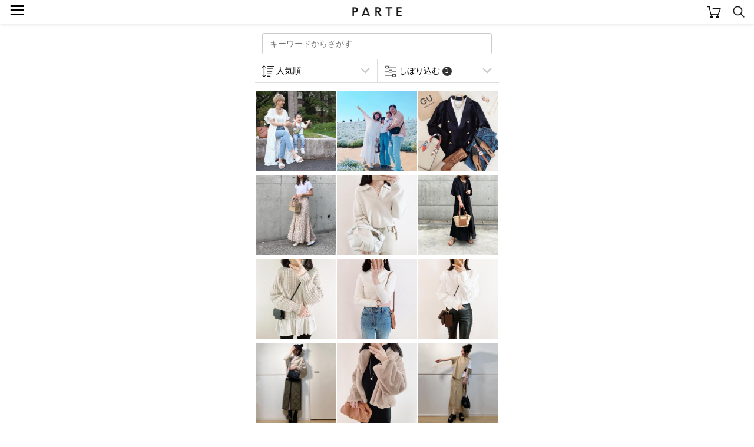

--- FILE ---
content_type: text/html; charset=UTF-8
request_url: https://parte.tv/coordinate/brand725614843238813696
body_size: 75069
content:

<!DOCTYPE html>
<html lang="ja">
<head>
    <meta charset="utf-8">
    <meta http-equiv="X-UA-Compatible" content="IE=edge">
    <meta name="author" content="REGALI, Inc." />
    <title>KOH.style(コウスタイル)のアイテムを使ったレディースコーディネートや口コミ一覧 - PARTE</title>
    <meta name="title" content="KOH.style(コウスタイル)のアイテムを使ったレディースコーディネートや口コミ一覧 - PARTE" />
    <meta name="description" content="PARTEユーザーが投稿したレディースコーディネートや口コミの一覧です。427種類の投稿の中から人気の投稿を見つけることができます。PARTE(パルテ)は、コーディネートや口コミからアイテムを簡単に探せる/買えるショッピングSNSです。" />
    <meta name="keywords" content="コーディネート,コーデ,ファッション,トレンド,おしゃれ,大人女子,レディース,SNS,PARTE,パルテ" />
    
    
    
    
        <link rel="next" href="https://parte.tv/coordinate/brand725614843238813696?page=2">
    

    <link rel="canonical" href="https://parte.tv/coordinate/brand725614843238813696" />
    <meta content="width=device-width, initial-scale=1, maximum-scale=1, user-scalable=no" name="viewport">
    <link href="/static/assets/css/style.css?202511011139" rel="stylesheet">
    
    <link rel="stylesheet" href="/static/assets/css/coordinate.css?202511011139">
    <link rel="stylesheet" href="/static/assets/css/item.css?202511011139">
    <link rel="stylesheet" href="/static/assets/css/search.css?202511011139">

    <link rel="icon" href="/static/favicon.ico">
    

    
    
    <script>
        (function(w,d,s,l,i){w[l]=w[l]||[];w[l].push({'gtm.start':
                new Date().getTime(),event:'gtm.js'});var f=d.getElementsByTagName(s)[0],
            j=d.createElement(s),dl=l!='dataLayer'?'&l='+l:'';j.async=true;j.src=
            'https://www.googletagmanager.com/gtm.js?id='+i+dl;f.parentNode.insertBefore(j,f);
        })(window,document,'script','dataLayer','GTM-NJ4XPH6');
    </script>

    
    <script>
        (function(i,s,o,g,r,a,m){i['GoogleAnalyticsObject']=r;i[r]=i[r]||function(){
            (i[r].q=i[r].q||[]).push(arguments)},i[r].l=1*new Date();a=s.createElement(o),
            m=s.getElementsByTagName(o)[0];a.async=1;a.src=g;m.parentNode.insertBefore(a,m)
        })(window,document,'script','//www.google-analytics.com/analytics.js','ga');
        ga('create', 'UA-115572337-3', 'auto');
        


        ga('send', 'pageview');
        function gapush(category, action, label, value)
        {
            if (typeof value === 'undefined') value = 0;
            ga("send", "event", category, action, label, value);
        }
    </script>

    
    <script data-ad-client="ca-pub-3464870825754134" async src="https://pagead2.googlesyndication.com/pagead/js/adsbygoogle.js"></script>

    
    <script>
        !function(f,b,e,v,n,t,s)
        {if(f.fbq)return;n=f.fbq=function(){n.callMethod?
            n.callMethod.apply(n,arguments):n.queue.push(arguments)};
            if(!f._fbq)f._fbq=n;n.push=n;n.loaded=!0;n.version='2.0';
            n.queue=[];t=b.createElement(e);t.async=!0;
            t.src=v;s=b.getElementsByTagName(e)[0];
            s.parentNode.insertBefore(t,s)}(window, document,'script',
            'https://connect.facebook.net/en_US/fbevents.js');
        fbq('init', '325151588650350');
        fbq('track', 'PageView');
    </script>
    <noscript><img height="1" width="1" style="display:none" src="https://www.facebook.com/tr?id=325151588650350&ev=PageView&noscript=1" /></noscript>
    
</head>
<body>


<noscript>
    <iframe src="https://www.googletagmanager.com/ns.html?id=GTM-NJ4XPH6" height="0" width="0" style="display:none;visibility:hidden"></iframe>
</noscript>


<div class="main">
    
<div class="app-intro mobile-only">
    <img class="app-icon" src="/static/image/app_icon.png" alt="PARTE">
    <div class="app-text">
        <p class="main">お買い物がもっと楽しくなるアプリ</p>
        <p class="sub ios-only">App Store（無料）</p>
        <p class="sub android-only">Google Play ストア（無料）</p>
    </div>
    <a class="ios-only link-button" href='https://parte.page.link/?efr=1&amp;ibi=tv.parte&amp;ifl=https%3A%2F%2Fapp.appsflyer.com%2Fid1353824229%3Fpid%3Dparte-web%26c%3Dtop&amp;link=https%3A%2F%2Fparte.tv%2Fcoordinate%2Fbrand725614843238813696&amp;sd=%E3%82%A2%E3%83%97%E3%83%AA%E3%81%AA%E3%82%89%E3%81%84%E3%81%84%E3%81%AD%E3%82%84%E3%81%8A%E6%B0%97%E3%81%AB%E5%85%A5%E3%82%8A%E3%80%81%E3%82%B3%E3%83%A1%E3%83%B3%E3%83%88%E3%81%8C%E7%99%BB%E9%8C%B2%E3%81%AA%E3%81%97%E3%81%A7%E4%BD%BF%E3%81%88%E3%81%BE%E3%81%99&amp;si=https%3A%2F%2Fparte.tv%2Fstatic%2Fimage%2Fparte_app_icon.png&amp;st=%E4%BB%8A%E8%A6%8B%E3%81%A6%E3%81%84%E3%81%9F%E3%83%9A%E3%83%BC%E3%82%B8%E3%82%92PARTE%E3%82%A2%E3%83%97%E3%83%AA%E3%81%A7%E8%A6%8B%E3%82%8B%E3%81%93%E3%81%A8%E3%81%8C%E3%81%A7%E3%81%8D%E3%81%BE%E3%81%99'>アプリで見る</a>
    <a class="android-only link-button" href="https://app.appsflyer.com/tv.parte?pid=parte-web&c=top">ダウンロード</a>
</div>

<header>
    <a href="/">
        <img class="parte-logo" src="/static/image/parte_logo_small.png" alt="PARTE">
    </a>
    <a href="javascript:void(0)" onclick="open_drawer()">
        <span class="menu-button">≡</span>
    </a>
    <a href="/cart">
        <img class="cart-button" src="/static/image/cart.png" alt="カート">
    </a>
    <a href="/search">
        <img class="search-button" src="/static/image/search.png" alt="検索">
    </a>
</header>
<div class="behind-header"></div>

<nav>
    <div id="drawer-curtain" onclick="close_drawer()"></div>
    <div id="drawer-menu">
        
            <a href="/login" class="login-guide">無料会員登録･ログイン</a>
        
        <ul>
            <li><a href="/">トップページ</a></li>
            <li><a href="/coordinate/popular">人気の投稿</a></li>
            <li><a href="/item/ranking">アイテムランキング</a></li>
            <li><a href="/user/recommended">おすすめユーザー</a></li>
        </ul>
        <p class="menu-section">検索</p>
        <ul>
            <li><a href="/coordinate">コーデや口コミをみつける</a></li>
            <li><a href="/item">アイテムをみつける</a></li>
        </ul>
        
        <a id="close" href="javascript:void(0)" onclick="close_drawer()"></a>
    </div>
</nav>

<div class="h-margin">
    
    
</div>




<div class="sort-filter">
    <form action="/coordinate" method="get" id="filter-form">
        <div class="h-margin">
            <input type="search" name="keyword" value="" placeholder="キーワードからさがす" class="search-input main" autocomplete="off" oninput="search_suggestion(this.value)">
            <div class="suggestion-container">
                <ul class="option-list suggestion-list"></ul>
            </div>
        </div>
        <div class="sort-filter-button">
            <div class="sort-button" onclick="open_sort_option()">人気順</div>
            <div class="filter-button" onclick="open_filter_option()">しぼり込む<span class="filter-count">1</span></div>
        </div>
        <ul class="sort-content option-list sort">
            
            <a href="/coordinate/brand725614843238813696">
                <li class="selected">人気順</li>
            </a>
            
            <a href="/coordinate/brand725614843238813696?sort=new">
                <li>新しい順</li>
            </a>
        </ul>
        <div class="filter-content">
            <ul class="option-list filter">
                <li onclick="open_brand_select()">ブランド
                    <span class="selected brand">KOH.style</span>
                    <span class="filter-clear brand shown" onclick="clear_brand(event)">×</span>
                </li>
                <li onclick="open_category_select()">カテゴリ
                    <span class="selected category"></span>
                    <span class="filter-clear category" onclick="clear_category(event)">×</span>
                </li>
                <li onclick="open_hash_tag_select()">ハッシュタグ
                    <span class="selected hash-tag"></span>
                    <span class="filter-clear hash-tag" onclick="clear_hash_tag(event)">×</span>
                </li>
                <li onclick="open_height_select()">身長
                    <span class="selected height"></span>
                    <span class="filter-clear height" onclick="clear_height(event)">×</span>
                </li>
            </ul>
            
            
            <input type="hidden" name="brand_id" value="725614843238813696">
            
            
            
            <button type="submit" class="execute-search">この条件で検索する</button>
        </div>
    </form>
</div>



<section id="main">
    
<div class="coordinate-list"><a href="/user603165342277046272/838805807016456192">
            <img class="coordinate" src="https://assets.parte.tv/posts/838805807016456192_360.jpeg" alt="@maicoさんの投稿">
        </a><a href="/user738995105058263040/971581447901036544">
            <img class="coordinate" src="https://assets.parte.tv/posts/971581447901036544_1_360.jpeg" alt="@sayumikikunoさんの投稿">
        </a><a href="/user599611137381634048/814098728557219840">
            <img class="coordinate" src="https://assets.parte.tv/posts/814098728557219840_360.jpeg" alt="@neniさんの投稿">
        </a><a href="/user492136871678185472/834214999034433536">
            <img class="coordinate" src="https://assets.parte.tv/posts/834214999034433536_360.jpeg" alt="@mika_____akimさんの投稿">
        </a><a href="/user599611137381634048/810443994516426752">
            <img class="coordinate" src="https://assets.parte.tv/posts/810443994516426752_360.jpeg" alt="@neniさんの投稿">
        </a><a href="/user686025056345657344/850882312760467456">
            <img class="coordinate" src="https://assets.parte.tv/posts/850882312760467456_360.jpeg" alt="@m___yo__さんの投稿">
        </a><a href="/user599611137381634048/799580348970176512">
            <img class="coordinate" src="https://assets.parte.tv/posts/799580348970176512_360.jpeg" alt="@neniさんの投稿">
        </a><a href="/user599611137381634048/811149387970383872">
            <img class="coordinate" src="https://assets.parte.tv/posts/811149387970383872_360.jpeg" alt="@neniさんの投稿">
        </a><a href="/user599611137381634048/828231624150749184">
            <img class="coordinate" src="https://assets.parte.tv/posts/828231624150749184_360.jpeg" alt="@neniさんの投稿">
        </a><a href="/user512160032851234816/785374941611560960">
            <img class="coordinate" src="https://assets.parte.tv/posts/785374941611560960_280.jpeg" alt="@gunsou0805さんの投稿">
        </a><a href="/user599611137381634048/795926909560033280">
            <img class="coordinate" src="https://assets.parte.tv/posts/795926909560033280_360.jpeg" alt="@neniさんの投稿">
        </a><a href="/user512160032851234816/839607119073259520">
            <img class="coordinate" src="https://assets.parte.tv/posts/839607119073259520_360.jpeg" alt="@gunsou0805さんの投稿">
        </a><div class="adsBlock" style="width: 320px;">
  <script async src="https://pagead2.googlesyndication.com/pagead/js/adsbygoogle.js"></script>
  <ins class="adsbygoogle" style="display:block" data-ad-client="ca-pub-3464870825754134" data-ad-slot="1948830741" data-ad-format="auto" data-full-width-responsive="true"></ins>
  <script>(adsbygoogle = window.adsbygoogle || []).push({});</script>
</div><a href="/user599611137381634048/788380343794143232">
            <img class="coordinate" src="https://assets.parte.tv/posts/788380343794143232_360.jpeg" alt="@neniさんの投稿">
        </a><a href="/user555664758808776704/987872643195650048">
            <img class="coordinate" src="https://assets.parte.tv/posts/987872643195650048_1_360.jpeg" alt="@ayakonbuさんの投稿">
        </a><a href="/user688732882671243264/827838888398557184">
            <img class="coordinate" src="https://assets.parte.tv/posts/827838888398557184_360.jpeg" alt="@suiさんの投稿">
        </a><a href="/user492136871678185472/824557699453685760">
            <img class="coordinate" src="https://assets.parte.tv/posts/824557699453685760_360.jpeg" alt="@mika_____akimさんの投稿">
        </a><a href="/user492136871678185472/953435867492429824">
            <img class="coordinate" src="https://assets.parte.tv/posts/953435867492429824_1_360.jpeg" alt="@mika_____akimさんの投稿">
        </a><a href="/user702530832631336960/806713683425103872">
            <img class="coordinate" src="https://assets.parte.tv/posts/806713683425103872_360.jpeg" alt="@Imokotherockさんの投稿">
        </a><a href="/user555664758808776704/840066989878685696">
            <img class="coordinate" src="https://assets.parte.tv/posts/840066989878685696_360.jpeg" alt="@ayakonbuさんの投稿">
        </a><a href="/user738995105058263040/988614631759069184">
            <img class="coordinate" src="https://assets.parte.tv/posts/988614631759069184_1_360.jpeg" alt="@sayumikikunoさんの投稿">
        </a><a href="/user599611137381634048/812883142342873088">
            <img class="coordinate" src="https://assets.parte.tv/posts/812883142342873088_360.jpeg" alt="@neniさんの投稿">
        </a><a href="/user492136871678185472/821613386457419776">
            <img class="coordinate" src="https://assets.parte.tv/posts/821613386457419776_360.jpeg" alt="@mika_____akimさんの投稿">
        </a><a href="/user492136871678185472/868446415565627392">
            <img class="coordinate" src="https://assets.parte.tv/posts/868446415565627392_1_360.jpeg" alt="@mika_____akimさんの投稿">
        </a><a href="/user738995105058263040/965219252938256384">
            <img class="coordinate" src="https://assets.parte.tv/posts/965219252938256384_1_360.jpeg" alt="@sayumikikunoさんの投稿">
        </a><a href="/user702530832631336960/843834085502627840">
            <img class="coordinate" src="https://assets.parte.tv/posts/843834085502627840_360.jpeg" alt="@Imokotherockさんの投稿">
        </a><a href="/user492136871678185472/808636255561584640">
            <img class="coordinate" src="https://assets.parte.tv/posts/808636255561584640_360.jpeg" alt="@mika_____akimさんの投稿">
        </a><a href="/user512160032851234816/841057690728804352">
            <img class="coordinate" src="https://assets.parte.tv/posts/841057690728804352_360.jpeg" alt="@gunsou0805さんの投稿">
        </a><a href="/user555664758808776704/1007500012529172480">
            <img class="coordinate" src="https://assets.parte.tv/posts/1007500012529172480_1_360.jpeg" alt="@ayakonbuさんの投稿">
        </a><a href="/user492136871678185472/820222724503769088">
            <img class="coordinate" src="https://assets.parte.tv/posts/820222724503769088_360.jpeg" alt="@mika_____akimさんの投稿">
        </a><a href="/user738995105058263040/836030507526393856">
            <img class="coordinate" src="https://assets.parte.tv/posts/836030507526393856_360.jpeg" alt="@sayumikikunoさんの投稿">
        </a><a href="/user492136871678185472/793410992158543872">
            <img class="coordinate" src="https://assets.parte.tv/posts/793410992158543872_360.jpeg" alt="@mika_____akimさんの投稿">
        </a><a href="/user702530832631336960/922969815172259840">
            <img class="coordinate" src="https://assets.parte.tv/posts/922969815172259840_1_360.jpeg" alt="@Imokotherockさんの投稿">
        </a><a href="/user492136871678185472/844889951429468160">
            <img class="coordinate" src="https://assets.parte.tv/posts/844889951429468160_360.jpeg" alt="@mika_____akimさんの投稿">
        </a><a href="/user702530832631336960/840863744723525632">
            <img class="coordinate" src="https://assets.parte.tv/posts/840863744723525632_360.jpeg" alt="@Imokotherockさんの投稿">
        </a><a href="/user702530832631336960/794896480858017792">
            <img class="coordinate" src="https://assets.parte.tv/posts/794896480858017792_360.jpeg" alt="@Imokotherockさんの投稿">
        </a><a href="/user702530832631336960/792377072671526912">
            <img class="coordinate" src="https://assets.parte.tv/posts/792377072671526912_360.jpeg" alt="@Imokotherockさんの投稿">
        </a><a href="/user555664758808776704/857479000061128704">
            <img class="coordinate" src="https://assets.parte.tv/posts/857479000061128704_360.jpeg" alt="@ayakonbuさんの投稿">
        </a><a href="/user429291756933091328/814509037868552192">
            <img class="coordinate" src="https://assets.parte.tv/posts/814509037868552192_360.jpeg" alt="@nanapanda517さんの投稿">
        </a><a href="/user429291756933091328/791274938181881856">
            <img class="coordinate" src="https://assets.parte.tv/posts/791274938181881856_360.jpeg" alt="@nanapanda517さんの投稿">
        </a><a href="/user555664758808776704/857216423192178688">
            <img class="coordinate" src="https://assets.parte.tv/posts/857216423192178688_360.jpeg" alt="@ayakonbuさんの投稿">
        </a><a href="/user596390612853329920/812682862544293888">
            <img class="coordinate" src="https://assets.parte.tv/posts/812682862544293888_360.jpeg" alt="@kkkazueeeさんの投稿">
        </a><a href="/user429291756933091328/837686285341564928">
            <img class="coordinate" src="https://assets.parte.tv/posts/837686285341564928_360.jpeg" alt="@nanapanda517さんの投稿">
        </a><div class="adsBlock" style="width: 320px;">
  <script async src="https://pagead2.googlesyndication.com/pagead/js/adsbygoogle.js"></script>
  <ins class="adsbygoogle" style="display:block" data-ad-client="ca-pub-3464870825754134" data-ad-slot="6220932459" data-ad-format="auto" data-full-width-responsive="true"></ins>
  <script>(adsbygoogle = window.adsbygoogle || []).push({});</script>
</div><a href="/user555664758808776704/822819672704421888">
            <img class="coordinate" src="https://assets.parte.tv/posts/822819672704421888_360.jpeg" alt="@ayakonbuさんの投稿">
        </a><a href="/user702530832631336960/814470410912403456">
            <img class="coordinate" src="https://assets.parte.tv/posts/814470410912403456_360.jpeg" alt="@Imokotherockさんの投稿">
        </a><a href="/user702530832631336960/796613125703995392">
            <img class="coordinate" src="https://assets.parte.tv/posts/796613125703995392_360.jpeg" alt="@Imokotherockさんの投稿">
        </a><a href="/user512160032851234816/801557373872246784">
            <img class="coordinate" src="https://assets.parte.tv/posts/801557373872246784_360.jpeg" alt="@gunsou0805さんの投稿">
        </a><a href="/user702530832631336960/837327494485913600">
            <img class="coordinate" src="https://assets.parte.tv/posts/837327494485913600_360.jpeg" alt="@Imokotherockさんの投稿">
        </a><a href="/user599611137381634048/784330467292745728">
            <img class="coordinate" src="https://assets.parte.tv/posts/784330467292745728_280.jpeg" alt="@neniさんの投稿">
        </a><a href="/user726041238536458240/842288470511591424">
            <img class="coordinate" src="https://assets.parte.tv/posts/842288470511591424_360.jpeg" alt="@haltogoさんの投稿">
        </a><a href="/user726041238536458240/880051105583603712">
            <img class="coordinate" src="https://assets.parte.tv/posts/880051105583603712_1_360.jpeg" alt="@haltogoさんの投稿">
        </a><a href="/user726041238536458240/828251978151759872">
            <img class="coordinate" src="https://assets.parte.tv/posts/828251978151759872_360.jpeg" alt="@haltogoさんの投稿">
        </a><a href="/user555664758808776704/822826151893274624">
            <img class="coordinate" src="https://assets.parte.tv/posts/822826151893274624_360.jpeg" alt="@ayakonbuさんの投稿">
        </a><a href="/user494070356244434944/786522850776322048">
            <img class="coordinate" src="https://assets.parte.tv/posts/786522850776322048_280.jpeg" alt="@tae0v015さんの投稿">
        </a><a href="/user596390612853329920/808603778457538560">
            <img class="coordinate" src="https://assets.parte.tv/posts/808603778457538560_360.jpeg" alt="@kkkazueeeさんの投稿">
        </a><a href="/user555664758808776704/861759896842936320">
            <img class="coordinate" src="https://assets.parte.tv/posts/861759896842936320_360.jpeg" alt="@ayakonbuさんの投稿">
        </a><a href="/user702530832631336960/891666696035639296">
            <img class="coordinate" src="https://assets.parte.tv/posts/891666696035639296_1_360.jpeg" alt="@Imokotherockさんの投稿">
        </a><a href="/user726041238536458240/845274854188920832">
            <img class="coordinate" src="https://assets.parte.tv/posts/845274854188920832_360.jpeg" alt="@haltogoさんの投稿">
        </a><a href="/user726796826174296064/809290528519622656">
            <img class="coordinate" src="https://assets.parte.tv/posts/809290528519622656_360.jpeg" alt="@keiru2000さんの投稿">
        </a><a href="/user492136871678185472/841670584457764864">
            <img class="coordinate" src="https://assets.parte.tv/posts/841670584457764864_360.jpeg" alt="@mika_____akimさんの投稿">
        </a><a href="/user726796826174296064/826683349413138432">
            <img class="coordinate" src="https://assets.parte.tv/posts/826683349413138432_360.jpeg" alt="@keiru2000さんの投稿">
        </a></div>


    
    <div class="h-margin">
        <div class="pager">
            
            <a href="/coordinate/brand725614843238813696">
                <button class="go-previous" disabled></button>
            </a>
            <div class="current-page"><p class="page-number">1 / 8</p><p>ページ</p></div>
            <a href="/coordinate/brand725614843238813696?page=2">
                <button class="go-next"></button>
            </a>
        </div>
    </div>
    
</section>

<div class="content-title h-margin">
    <h1>KOH.style(コウスタイル)のアイテムを使ったコーディネートや口コミ</h1>
    <h2>  </h2>
</div><div class="adsBlock" style="width: 320px;">
  <script async src="https://pagead2.googlesyndication.com/pagead/js/adsbygoogle.js"></script>
  <ins class="adsbygoogle" style="display:block" data-ad-client="ca-pub-3464870825754134" data-ad-slot="4907850789" data-ad-format="auto" data-full-width-responsive="true"></ins>
  <script>(adsbygoogle = window.adsbygoogle || []).push({});</script>
</div>
<div class="app-rectangle mobile-only">
    <p>アプリでもっとファッションを楽しもう♪</p>
    <a class="ios-only" href="https://app.appsflyer.com/id1353824229?pid=parte-web&c=rectangle">
        <img class="app-icon" src="/static/image/parte_app_icon.png" alt="PARTE">
        <img class="store-button" src="/static/image/app_store_download_button.svg" alt="App Storeからダウンロード">
    </a>
    <a class="android-only" href="https://app.appsflyer.com/tv.parte?pid=parte-web&c=rectangle">
        <img class="app-icon" src="/static/image/parte_app_icon.png" alt="PARTE">
        <img class="store-button" src="/static/image/google_play_store_badge.png" alt="Google Play ストアからダウンロード">
    </a>
</div>





<div class="related-link h-margin">



    <h2>KOH.styleでよく使われているカテゴリからコーデや口コミを見つける</h2>
    <ul class="link-list">
    
    
        
            <li><a href="/coordinate/brand725614843238813696/onepiece-allinone/onepince">ワンピース</a></li>
        
    
        
            <li><a href="/coordinate/brand725614843238813696/bottoms/pants">パンツ</a></li>
        
    
        
            <li><a href="/coordinate/brand725614843238813696/bottoms/skirt">スカート</a></li>
        
    
        
            <li><a href="/coordinate/brand725614843238813696/outerwear/coat">コート</a></li>
        
    
        
            <li><a href="/coordinate/brand725614843238813696/outerwear/jacket">ジャケット</a></li>
        
    
        
            <li><a href="/coordinate/brand725614843238813696/tops/shirt-blouse">シャツ・ブラウス</a></li>
        
    
    </ul>



</div>




<div class="curtain" onclick="close_stock_select()"></div>

<div class="modal stock-select">
    <h4>色 / サイズを選択</h4>
    <div class="loading">
        <img src="/static/image/loading.gif">
        <p>取得中…</p>
    </div>
    <p class="loading-fail" style="display: none;">在庫情報の取得に失敗しました<br>時間を空けてお試しください</p>
</div>

<div class="popup cart-added">
    <div class="mark"></div>
    <p class="message"></p>
</div>

<script type="text/javascript">
    function open_stock_select(itemId) { 
        $('.modal.stock-select .stock-option').remove();
        $('.curtain, .modal.stock-select').addClass('shown');
        $('.loading').show();
        $.ajax({
            url: '\/item\/stock?item_id=' + itemId,
            type: 'GET',
            timeout: 3000,
        }).done(data => {
            $('.loading').hide();
            data.stocks.forEach(stock => {
                let classes = (stock.stock > 0) ? 'stock-option' : 'stock-option sold-out';
                let onclick = (stock.stock > 0) ? 'onclick="add_to_cart(\''+stock.id+'\')"' : '';
                $('.modal.stock-select').append('<p class="'+classes+'" '+onclick+'>'+stock.color+' / '+stock.size+'</p>');
            });
        }).fail(xhr => {
            $('.loading').hide();
            $('.loading-fail').show();
        });
    }

    function close_stock_select() {
        $('.curtain, .modal.stock-select').removeClass('shown');
    }

    function add_to_cart(stockId) { 
        function show_popup(text, isError) {
            $('.popup .message').text(text);
            $('.popup .mark')
                .removeClass(isError ? 'check' : 'cross')
                .addClass(isError ? 'cross' : 'check');
            $('.popup')
                .css('display', 'block')
                .css('opacity', 1.0)
                .delay(1000)
                .animate({opacity: 0.0}, 1000, 'linear', function(){
                    $(this).css('display', 'none');
                })
        }

        $.ajax({
            url: "/cart/add",
            type: 'POST',
            data : {
                '_csrf':     'TKnrgHUsjrsWKbcVBhElYNwppulscwhk',
                'stock_id':  stockId,
                'quantity':  1,

            },
            timeout: 3000,
        }).done(function(data) {
            close_stock_select();
            show_popup("カートに追加しました", false);
            location.href = '\/cart';

            fbq('track', 'AddToCart', {content_ids: [stockId]});
            gapush('cart', 'add', stockId);

        }).fail(function(xhr) {
            let res = $.parseJSON(xhr.responseText);
            close_stock_select();
            if(res) {
                show_popup(res.error.message, true);
            } else {
                show_popup("エラーが発生しました", true);
            }
        });
    }
</script>


<div class="curtain-search" onclick="close_all()"></div>

<div class="modal brand-select">
    <div class="h-margin">
        <h3>ブランドからさがす</h3>
        <button class="close" onclick="close_all()">×</button>
        <input type="search" placeholder="キーワードを入力" class="search-input brand" autocomplete="off">
        <ul class="keyword-list brand"></ul>
    </div>
</div>

<div class="modal category-select">
    <div class="h-margin">
        <h3>カテゴリからさがす</h3>
        <button class="close" onclick="close_all()">×</button>
        
            <h4>ファッション</h4>
            <div class="category-container">
                
                    <p class="category-parent" onclick="open_children(this)">トップス</p>
                    <ul class="category-children keyword-list">
                        <li onclick="select_category('1','トップス')">すべてのトップス</li>
                        
                            <li onclick="select_category('428240817556033536','Tシャツ・カットソー')">Tシャツ・カットソー</li>
                        
                            <li onclick="select_category('428240904235520000','シャツ・ブラウス')">シャツ・ブラウス</li>
                        
                            <li onclick="select_category('428240844718346240','ニット・セーター')">ニット・セーター</li>
                        
                            <li onclick="select_category('440422514611458048','パーカー・スウェット')">パーカー・スウェット</li>
                        
                            <li onclick="select_category('428227236865249280','カーディガン')">カーディガン</li>
                        
                            <li onclick="select_category('440422576221589504','キャミソール・タンクトップ')">キャミソール・タンクトップ</li>
                        
                            <li onclick="select_category('440422613919993856','その他トップス')">その他トップス</li>
                        
                    </ul>
                
                    <p class="category-parent" onclick="open_children(this)">アウター</p>
                    <ul class="category-children keyword-list">
                        <li onclick="select_category('4','アウター')">すべてのアウター</li>
                        
                            <li onclick="select_category('428244081085255680','ジャケット')">ジャケット</li>
                        
                            <li onclick="select_category('428227456583864320','コート')">コート</li>
                        
                            <li onclick="select_category('440422736557248512','その他アウター')">その他アウター</li>
                        
                    </ul>
                
                    <p class="category-parent" onclick="open_children(this)">ボトムス</p>
                    <ul class="category-children keyword-list">
                        <li onclick="select_category('2','ボトムス')">すべてのボトムス</li>
                        
                            <li onclick="select_category('428227420013727744','デニム')">デニム</li>
                        
                            <li onclick="select_category('428190399698309120','パンツ')">パンツ</li>
                        
                            <li onclick="select_category('428190400939823104','スカート')">スカート</li>
                        
                            <li onclick="select_category('440422887531220992','その他ボトムス')">その他ボトムス</li>
                        
                    </ul>
                
                    <p class="category-parent" onclick="open_children(this)">ワンピース・オールインワン</p>
                    <ul class="category-children keyword-list">
                        <li onclick="select_category('428191896045621248','ワンピース・オールインワン')">すべてのワンピース・オールインワン</li>
                        
                            <li onclick="select_category('614756384923193345','ワンピース')">ワンピース</li>
                        
                            <li onclick="select_category('440422981550739456','サロペット・オールインワン')">サロペット・オールインワン</li>
                        
                            <li onclick="select_category('429640373178994688','ドレス')">ドレス</li>
                        
                            <li onclick="select_category('440423041550258176','その他ワンピース')">その他ワンピース</li>
                        
                    </ul>
                
                    <p class="category-parent" onclick="open_children(this)">バッグ</p>
                    <ul class="category-children keyword-list">
                        <li onclick="select_category('6','バッグ')">すべてのバッグ</li>
                        
                            <li onclick="select_category('440423084046946304','ショルダーバッグ')">ショルダーバッグ</li>
                        
                            <li onclick="select_category('431326884542812160','トートバッグ')">トートバッグ</li>
                        
                            <li onclick="select_category('429667780401303552','リュック')">リュック</li>
                        
                            <li onclick="select_category('440423153559146496','ボストンバッグ')">ボストンバッグ</li>
                        
                            <li onclick="select_category('440423175029788672','ウエストポーチ')">ウエストポーチ</li>
                        
                            <li onclick="select_category('431052062982148096','ハンドバッグ')">ハンドバッグ</li>
                        
                            <li onclick="select_category('440423229643821056','クラッチバッグ')">クラッチバッグ</li>
                        
                            <li onclick="select_category('431330522451415040','かごバッグ')">かごバッグ</li>
                        
                            <li onclick="select_category('440423284740198400','その他バッグ')">その他バッグ</li>
                        
                    </ul>
                
                    <p class="category-parent" onclick="open_children(this)">シューズ</p>
                    <ul class="category-children keyword-list">
                        <li onclick="select_category('5','シューズ')">すべてのシューズ</li>
                        
                            <li onclick="select_category('431340514848018432','スニーカー')">スニーカー</li>
                        
                            <li onclick="select_category('428192915907416064','サンダル')">サンダル</li>
                        
                            <li onclick="select_category('428192330416132096','パンプス')">パンプス</li>
                        
                            <li onclick="select_category('431341657707778048','ブーツ')">ブーツ</li>
                        
                            <li onclick="select_category('431328656824995840','ブーティ')">ブーティ</li>
                        
                            <li onclick="select_category('440423441636528128','レインシューズ')">レインシューズ</li>
                        
                            <li onclick="select_category('440423461710467072','ビーチサンダル')">ビーチサンダル</li>
                        
                            <li onclick="select_category('440423486326837248','その他シューズ')">その他シューズ</li>
                        
                    </ul>
                
                    <p class="category-parent" onclick="open_children(this)">アクセサリー</p>
                    <ul class="category-children keyword-list">
                        <li onclick="select_category('428227360651743232','アクセサリー')">すべてのアクセサリー</li>
                        
                            <li onclick="select_category('428227360660131840','ネックレス')">ネックレス</li>
                        
                            <li onclick="select_category('440423557474816000','リング')">リング</li>
                        
                            <li onclick="select_category('428227460027387904','ピアス')">ピアス</li>
                        
                            <li onclick="select_category('431326933549060096','イヤリング')">イヤリング</li>
                        
                            <li onclick="select_category('429635252307103744','ブレスレット')">ブレスレット</li>
                        
                            <li onclick="select_category('428190410049851392','ヘアアクセサリー')">ヘアアクセサリー</li>
                        
                            <li onclick="select_category('440423660012965888','その他アクセサリー')">その他アクセサリー</li>
                        
                    </ul>
                
                    <p class="category-parent" onclick="open_children(this)">ファッション雑貨</p>
                    <ul class="category-children keyword-list">
                        <li onclick="select_category('440423703499509760','ファッション雑貨')">すべてのファッション雑貨</li>
                        
                            <li onclick="select_category('429642655882809344','マフラー')">マフラー</li>
                        
                            <li onclick="select_category('431329412139454464','ベルト・サスペンダー')">ベルト・サスペンダー</li>
                        
                            <li onclick="select_category('440423777424117760','サングラス・メガネ')">サングラス・メガネ</li>
                        
                            <li onclick="select_category('429609594365415424','帽子')">帽子</li>
                        
                            <li onclick="select_category('440423830037467136','手袋')">手袋</li>
                        
                            <li onclick="select_category('440423859527618560','傘')">傘</li>
                        
                            <li onclick="select_category('440423879182127104','レインコート')">レインコート</li>
                        
                            <li onclick="select_category('502074416050475009','財布')">財布</li>
                        
                            <li onclick="select_category('478470073598811456','腕時計')">腕時計</li>
                        
                            <li onclick="select_category('441132687512571904','スマートフォンケース')">スマートフォンケース</li>
                        
                            <li onclick="select_category('440423903337123840','その他ファッション雑貨')">その他ファッション雑貨</li>
                        
                    </ul>
                
                    <p class="category-parent" onclick="open_children(this)">アンダーウェア</p>
                    <ul class="category-children keyword-list">
                        <li onclick="select_category('440423949294112768','アンダーウェア')">すべてのアンダーウェア</li>
                        
                            <li onclick="select_category('440423949377998848','ブラ')">ブラ</li>
                        
                            <li onclick="select_category('440423965719007232','ショーツ')">ショーツ</li>
                        
                            <li onclick="select_category('440423994638733312','ブラ\u0026ショーツ')">ブラ&amp;ショーツ</li>
                        
                            <li onclick="select_category('478470073598711456','ルームウェア')">ルームウェア</li>
                        
                            <li onclick="select_category('440424049873522688','その他アンダーウェア')">その他アンダーウェア</li>
                        
                    </ul>
                
                    <p class="category-parent" onclick="open_children(this)">レッグウェア</p>
                    <ul class="category-children keyword-list">
                        <li onclick="select_category('431052754027286528','レッグウェア')">すべてのレッグウェア</li>
                        
                            <li onclick="select_category('440424093204877312','ソックス・靴下')">ソックス・靴下</li>
                        
                            <li onclick="select_category('440424137802911744','タイツ・ストッキング')">タイツ・ストッキング</li>
                        
                            <li onclick="select_category('440424173542576128','レギンス・スパッツ')">レギンス・スパッツ</li>
                        
                            <li onclick="select_category('440424203296968704','その他レッグウェア')">その他レッグウェア</li>
                        
                    </ul>
                
                    <p class="category-parent" onclick="open_children(this)">水着・着物・浴衣</p>
                    <ul class="category-children keyword-list">
                        <li onclick="select_category('440424246850621440','水着・着物・浴衣')">すべての水着・着物・浴衣</li>
                        
                            <li onclick="select_category('431328751314276352','水着')">水着</li>
                        
                            <li onclick="select_category('440424270925926400','着物・浴衣')">着物・浴衣</li>
                        
                    </ul>
                
            </div>
        
            <h4>コスメ・スキンケア</h4>
            <div class="category-container">
                
                    <p class="category-parent" onclick="open_children(this)">メイクアップ</p>
                    <ul class="category-children keyword-list">
                        <li onclick="select_category('737657933227102208','メイクアップ')">すべてのメイクアップ</li>
                        
                            <li onclick="select_category('737657933248073728','アイシャドウ')">アイシャドウ</li>
                        
                            <li onclick="select_category('737657933369708544','アイライナー')">アイライナー</li>
                        
                            <li onclick="select_category('737657933441011710','マスカラ・マスカラ下地・トップコート')">マスカラ・マスカラ下地・トップコート</li>
                        
                            <li onclick="select_category('737657933503926272','アイブロウ')">アイブロウ</li>
                        
                            <li onclick="select_category('737657933986271232','口紅・グロス・リップライナー')">口紅・グロス・リップライナー</li>
                        
                    </ul>
                
                    <p class="category-parent" onclick="open_children(this)">ベースメイク</p>
                    <ul class="category-children keyword-list">
                        <li onclick="select_category('737657933558452224','ベースメイク')">すべてのベースメイク</li>
                        
                            <li onclick="select_category('737657933575229440','チーク')">チーク</li>
                        
                            <li onclick="select_category('737657933617172480','化粧下地')">化粧下地</li>
                        
                            <li onclick="select_category('737657933625561088','コンシーラー')">コンシーラー</li>
                        
                            <li onclick="select_category('737657933633949696','フェイスパウダー')">フェイスパウダー</li>
                        
                            <li onclick="select_category('737657933680087040','ファンデーション')">ファンデーション</li>
                        
                            <li onclick="select_category('737657933948522496','ハイライト・シェーディング')">ハイライト・シェーディング</li>
                        
                    </ul>
                
                    <p class="category-parent" onclick="open_children(this)">ネイル・ネイルケア</p>
                    <ul class="category-children keyword-list">
                        <li onclick="select_category('737657934011437056','ネイル・ネイルケア')">すべてのネイル・ネイルケア</li>
                        
                            <li onclick="select_category('737657934032408576','マニキュア')">マニキュア</li>
                        
                            <li onclick="select_category('737657934040797184','ネイル用品')">ネイル用品</li>
                        
                            <li onclick="select_category('737657934044991488','ネイルトップコート・ベースコート')">ネイルトップコート・ベースコート</li>
                        
                            <li onclick="select_category('737657934053380096','ネイルケア')">ネイルケア</li>
                        
                            <li onclick="select_category('737657934061768704','除光液')">除光液</li>
                        
                    </ul>
                
                    <p class="category-parent" onclick="open_children(this)">キット・セット</p>
                    <ul class="category-children keyword-list">
                        <li onclick="select_category('737657934074351616','キット・セット')">すべてのキット・セット</li>
                        
                            <li onclick="select_category('737657934086934528','メイクアップキット')">メイクアップキット</li>
                        
                            <li onclick="select_category('737657934229540864','スキンケアキット')">スキンケアキット</li>
                        
                            <li onclick="select_category('737657934242123776','トライアルキット')">トライアルキット</li>
                        
                            <li onclick="select_category('737657934250512384','その他キットセット')">その他キットセット</li>
                        
                    </ul>
                
                    <p class="category-parent" onclick="open_children(this)">スキンケア・基礎化粧品</p>
                    <ul class="category-children keyword-list">
                        <li onclick="select_category('737657934258900992','スキンケア・基礎化粧品')">すべてのスキンケア・基礎化粧品</li>
                        
                            <li onclick="select_category('737657934267289600','目元ケア')">目元ケア</li>
                        
                            <li onclick="select_category('737657934372147200','化粧水')">化粧水</li>
                        
                            <li onclick="select_category('737657934414090240','ブースター・導入液')">ブースター・導入液</li>
                        
                            <li onclick="select_category('737657934435061760','美容液')">美容液</li>
                        
                            <li onclick="select_category('737657934456033280','フェイスクリーム')">フェイスクリーム</li>
                        
                            <li onclick="select_category('737657934468616192','乳液')">乳液</li>
                        
                            <li onclick="select_category('737657934485393408','クレンジング')">クレンジング</li>
                        
                            <li onclick="select_category('737657934669942784','洗顔料')">洗顔料</li>
                        
                            <li onclick="select_category('737657934749634560','フェイスオイル')">フェイスオイル</li>
                        
                            <li onclick="select_category('737657934758023168','オールインワン化粧品')">オールインワン化粧品</li>
                        
                            <li onclick="select_category('737657934795771904','スペシャルケア')">スペシャルケア</li>
                        
                            <li onclick="select_category('737657934875463680','フェイスバーム')">フェイスバーム</li>
                        
                            <li onclick="select_category('737657934925795328','その他スキンケア')">その他スキンケア</li>
                        
                    </ul>
                
                    <p class="category-parent" onclick="open_children(this)">ボディケア・オーラルケア</p>
                    <ul class="category-children keyword-list">
                        <li onclick="select_category('737657934942572544','ボディケア・オーラルケア')">すべてのボディケア・オーラルケア</li>
                        
                            <li onclick="select_category('737657935190036480','日焼け止め・UVケア')">日焼け止め・UVケア</li>
                        
                            <li onclick="select_category('737657935341031424','アウトバスケア')">アウトバスケア</li>
                        
                            <li onclick="select_category('737657935521386496','オーラルケア')">オーラルケア</li>
                        
                            <li onclick="select_category('737657935823376384','パーツボディケア')">パーツボディケア</li>
                        
                            <li onclick="select_category('737657935940816896','デオドラント・制汗剤')">デオドラント・制汗剤</li>
                        
                            <li onclick="select_category('737657935949205504','インバスケア')">インバスケア</li>
                        
                    </ul>
                
                    <p class="category-parent" onclick="open_children(this)">ヘアケア・スタイリング</p>
                    <ul class="category-children keyword-list">
                        <li onclick="select_category('737657936041480192','ヘアケア・スタイリング')">すべてのヘアケア・スタイリング</li>
                        
                            <li onclick="select_category('737657936112783360','シャンプー・コンディショナー')">シャンプー・コンディショナー</li>
                        
                            <li onclick="select_category('737657936137949184','ヘアケア')">ヘアケア</li>
                        
                            <li onclick="select_category('737657936213446656','ヘアパック・トリートメント')">ヘアパック・トリートメント</li>
                        
                            <li onclick="select_category('737657936276361216','ヘアカラー')">ヘアカラー</li>
                        
                            <li onclick="select_category('737657936435744768','ヘアスタイリング')">ヘアスタイリング</li>
                        
                    </ul>
                
                    <p class="category-parent" onclick="open_children(this)">フレグランス</p>
                    <ul class="category-children keyword-list">
                        <li onclick="select_category('737657936569962496','フレグランス')">すべてのフレグランス</li>
                        
                    </ul>
                
                    <p class="category-parent" onclick="open_children(this)">美容グッズ・美容家電</p>
                    <ul class="category-children keyword-list">
                        <li onclick="select_category('737657936607711232','美容グッズ・美容家電')">すべての美容グッズ・美容家電</li>
                        
                            <li onclick="select_category('737657936611905536','メイクアップグッズ')">メイクアップグッズ</li>
                        
                            <li onclick="select_category('737657936670625792','スキンケアグッズ')">スキンケアグッズ</li>
                        
                            <li onclick="select_category('737657936754511872','ヘアグッズ')">ヘアグッズ</li>
                        
                            <li onclick="select_category('737657936788066304','ボディグッズ')">ボディグッズ</li>
                        
                            <li onclick="select_category('737657936834203648','カラーコンタクトレンズ')">カラーコンタクトレンズ</li>
                        
                    </ul>
                
            </div>
        
            <h4>インテリア</h4>
            <div class="category-container">
                
                    <p class="category-parent" onclick="open_children(this)">食器・テーブルウェア</p>
                    <ul class="category-children keyword-list">
                        <li onclick="select_category('783021088522113024','食器・テーブルウェア')">すべての食器・テーブルウェア</li>
                        
                    </ul>
                
                    <p class="category-parent" onclick="open_children(this)">キッチン用品・調理器具</p>
                    <ul class="category-children keyword-list">
                        <li onclick="select_category('783021088543084544','キッチン用品・調理器具')">すべてのキッチン用品・調理器具</li>
                        
                    </ul>
                
                    <p class="category-parent" onclick="open_children(this)">ソファ</p>
                    <ul class="category-children keyword-list">
                        <li onclick="select_category('783021088601804800','ソファ')">すべてのソファ</li>
                        
                    </ul>
                
                    <p class="category-parent" onclick="open_children(this)">チェア・椅子</p>
                    <ul class="category-children keyword-list">
                        <li onclick="select_category('783021088622776320','チェア・椅子')">すべてのチェア・椅子</li>
                        
                    </ul>
                
                    <p class="category-parent" onclick="open_children(this)">テーブル・デスク</p>
                    <ul class="category-children keyword-list">
                        <li onclick="select_category('783021088660525056','テーブル・デスク')">すべてのテーブル・デスク</li>
                        
                    </ul>
                
                    <p class="category-parent" onclick="open_children(this)">ベッド</p>
                    <ul class="category-children keyword-list">
                        <li onclick="select_category('783021088681496576','ベッド')">すべてのベッド</li>
                        
                    </ul>
                
                    <p class="category-parent" onclick="open_children(this)">寝具</p>
                    <ul class="category-children keyword-list">
                        <li onclick="select_category('783021088702468096','寝具')">すべての寝具</li>
                        
                    </ul>
                
                    <p class="category-parent" onclick="open_children(this)">収納家具</p>
                    <ul class="category-children keyword-list">
                        <li onclick="select_category('783021088740216832','収納家具')">すべての収納家具</li>
                        
                    </ul>
                
                    <p class="category-parent" onclick="open_children(this)">ライト・照明</p>
                    <ul class="category-children keyword-list">
                        <li onclick="select_category('783021088765382656','ライト・照明')">すべてのライト・照明</li>
                        
                    </ul>
                
                    <p class="category-parent" onclick="open_children(this)">テレビボード・テレビ台</p>
                    <ul class="category-children keyword-list">
                        <li onclick="select_category('783021088786354176','テレビボード・テレビ台')">すべてのテレビボード・テレビ台</li>
                        
                    </ul>
                
                    <p class="category-parent" onclick="open_children(this)">家電</p>
                    <ul class="category-children keyword-list">
                        <li onclick="select_category('783021088828297216','家電')">すべての家電</li>
                        
                    </ul>
                
                    <p class="category-parent" onclick="open_children(this)">ラグ・カーペット</p>
                    <ul class="category-children keyword-list">
                        <li onclick="select_category('783021088861851648','ラグ・カーペット')">すべてのラグ・カーペット</li>
                        
                    </ul>
                
                    <p class="category-parent" onclick="open_children(this)">クッション</p>
                    <ul class="category-children keyword-list">
                        <li onclick="select_category('783021088895406080','クッション')">すべてのクッション</li>
                        
                    </ul>
                
                    <p class="category-parent" onclick="open_children(this)">カーテン</p>
                    <ul class="category-children keyword-list">
                        <li onclick="select_category('783021088912183296','カーテン')">すべてのカーテン</li>
                        
                    </ul>
                
                    <p class="category-parent" onclick="open_children(this)">バス・トイレ用品</p>
                    <ul class="category-children keyword-list">
                        <li onclick="select_category('783021088933154816','バス・トイレ用品')">すべてのバス・トイレ用品</li>
                        
                    </ul>
                
                    <p class="category-parent" onclick="open_children(this)">ガーデンファニチャー・屋外家具</p>
                    <ul class="category-children keyword-list">
                        <li onclick="select_category('783021088954126336','ガーデンファニチャー・屋外家具')">すべてのガーデンファニチャー・屋外家具</li>
                        
                    </ul>
                
                    <p class="category-parent" onclick="open_children(this)">インテリア雑貨</p>
                    <ul class="category-children keyword-list">
                        <li onclick="select_category('783021088966709248','インテリア雑貨')">すべてのインテリア雑貨</li>
                        
                    </ul>
                
                    <p class="category-parent" onclick="open_children(this)">生活雑貨</p>
                    <ul class="category-children keyword-list">
                        <li onclick="select_category('783021088996069376','生活雑貨')">すべての生活雑貨</li>
                        
                    </ul>
                
                    <p class="category-parent" onclick="open_children(this)">ベイビー・キッズ</p>
                    <ul class="category-children keyword-list">
                        <li onclick="select_category('783021089017040896','ベイビー・キッズ')">すべてのベイビー・キッズ</li>
                        
                    </ul>
                
            </div>
        
    </div>
</div>

<div class="modal hash-tag-select">
    <div class="h-margin">
        <h3>ハッシュタグからさがす</h3>
        <button class="close" onclick="close_all()">×</button>
        <input type="search" placeholder="キーワードを入力" class="search-input hash-tag" autocomplete="off">
        <ul class="keyword-list hash-tag"></ul>
    </div>
</div>

<div class="modal height-select">
    <div class="h-margin">
        <h3>身長からさがす</h3>
        <button class="close" onclick="close_all()">×</button>
        <ul class="option-list">
            <li onclick="select_height(145)">145cm <span class="sub">±3cmの範囲</span></li>
            <li onclick="select_height(150)">150cm <span class="sub">±3cmの範囲</span></li>
            <li onclick="select_height(155)">155cm <span class="sub">±3cmの範囲</span></li>
            <li onclick="select_height(160)">160cm <span class="sub">±3cmの範囲</span></li>
            <li onclick="select_height(165)">165cm <span class="sub">±3cmの範囲</span></li>
            <li onclick="select_height(170)">170cm <span class="sub">±3cmの範囲</span></li>
            <li onclick="select_height(175)">175cm <span class="sub">±3cmの範囲</span></li>
            <li onclick="select_height(180)">180cm <span class="sub">±3cmの範囲</span></li>
        </ul>
    </div>
</div>



<footer>
    <ul class="breadcrumb" itemscope itemtype="https://schema.org/BreadcrumbList">
        
            <li itemprop="itemListElement" itemscope itemtype="https://schema.org/ListItem">
                <a itemprop="item" href="/"><span itemprop="name">PARTE</span></a>
                <meta itemprop="position" content="1">
            </li>
            
            
            <li itemprop="itemListElement" itemscope itemtype="https://schema.org/ListItem">
                
                    <a itemprop="item" href="/coordinate"><span itemprop="name">投稿</span></a>
                
                <meta itemprop="position" content="2">
            </li>
            
            <li itemprop="itemListElement" itemscope itemtype="https://schema.org/ListItem">
                
                    <span itemprop="name">KOH.style</span>
                
                <meta itemprop="position" content="3">
            </li>
            
        
    </ul>
    <a class="login-button" href="/login">ログイン</a>
    <div style="margin: 16px auto">
        <a href="https://www.instagram.com/parte_official/" rel="nofollow, noindex, noopener" target="_blank">
            <img class="instagram-icon" src="/static/image/instagram_icon.png" alt="instagram">
        </a>
    </div>
    <ul class="meta-link">
        <li><a href="/coordinate">コーデや口コミをみつける</a></li>
        <li><a href="/item">アイテムをみつける</a></li>
    </ul><br>
    <ul class="meta-link">
        <li><a href="/partner_program">PARTEパートナープログラム</a></li>
    </ul><br>
    <ul class="meta-link">
        <li><a href="/terms">利用規約</a></li>
        <li><a href="https://regali.co.jp/privacy" rel="noopener" target="_blank">プライバシーポリシー</a></li>
        <li><a href="/law">特定商取引法に基づく表示</a></li>
        <li><a href="/community_guideline">コミュニティガイドライン</a></li>
        <li><a href="mailto:parte.info@regali.co.jp">お問い合わせ</a></li>
        <li><a href="https://regali.co.jp" rel="noopener" target="_blank">運営会社</a></li>
    </ul>
    <img class="parte-logo" src="/static/image/parte_logo_small.png" alt="PARTE">
    <p class="copyright">© REGALI, Inc.</p>
</footer>


<div class="app-overlay">
    <div class="h-margin">
        <a class="ios-only gtm_click_app_store_link" href='https://parte.page.link/?efr=1&amp;ibi=tv.parte&amp;ifl=https%3A%2F%2Fapp.appsflyer.com%2Fid1353824229%3Fpid%3Dparte-web%26c%3Doverlay&amp;link=https%3A%2F%2Fparte.tv%2Fcoordinate%2Fbrand725614843238813696&amp;sd=%E3%82%A2%E3%83%97%E3%83%AA%E3%81%AA%E3%82%89%E3%81%84%E3%81%84%E3%81%AD%E3%82%84%E3%81%8A%E6%B0%97%E3%81%AB%E5%85%A5%E3%82%8A%E3%80%81%E3%82%B3%E3%83%A1%E3%83%B3%E3%83%88%E3%81%8C%E7%99%BB%E9%8C%B2%E3%81%AA%E3%81%97%E3%81%A7%E4%BD%BF%E3%81%88%E3%81%BE%E3%81%99&amp;si=https%3A%2F%2Fparte.tv%2Fstatic%2Fimage%2Fparte_app_icon.png&amp;st=%E4%BB%8A%E8%A6%8B%E3%81%A6%E3%81%84%E3%81%9F%E3%83%9A%E3%83%BC%E3%82%B8%E3%82%92PARTE%E3%82%A2%E3%83%97%E3%83%AA%E3%81%A7%E8%A6%8B%E3%82%8B%E3%81%93%E3%81%A8%E3%81%8C%E3%81%A7%E3%81%8D%E3%81%BE%E3%81%99'>
            <img class="app-icon" src="/static/image/parte_app_icon.png" alt="PARTE">
            <div class="app-info">
                <p class="text">40万人が使うコーディネートアプリ</p>
                <p class="sub">App Store（無料）<img class="stars" src="/static/image/stars.png" alt="★★★★☆"></p>
                <button class="button">アプリで見る</button>
            </div>
        </a>
        <a class="android-only gtm_click_app_store_link" href="https://app.appsflyer.com/tv.parte?pid=parte-web&c=overlay">
            <img class="app-icon" src="/static/image/parte_app_icon.png" alt="PARTE">
            <div class="app-info">
                <p class="text">40万人が使うコーディネートアプリ</p>
                <p class="sub">Google Play ストア（無料）<img class="stars" src="/static/image/stars.png" alt="★★★★☆"></p>
                <button class="button">アプリで見る</button>
            </div>
        </a>
        <a class="close" onclick="close_app_overlay()"></a>
    </div>
</div>


<script src="/static/js/jquery-3.5.1.min.js"></script>
<script type="text/javascript">
function open_drawer() {
    $("#drawer-curtain").fadeIn("fast");
    $("#drawer-menu").addClass("open");
}

function close_drawer() {
    $("#drawer-curtain").fadeOut("fast");
    $("#drawer-menu").removeClass("open");
}

function close_app_overlay() {
    $('.app-overlay').css('display', 'none');
    document.cookie = 'has_closed_app_overlay=1; path=/; max-age=2592000'; 
}

function log_coordinate_action(coordinate_id, type, value) {
    $.ajax({
        type: 'POST',
        url: '\/log\/coordinate_action',
        contentType: 'application/json',
        data: JSON.stringify({
            
            coordinate_id: coordinate_id,
            action_type: type,
            action_value: value,
            platform: 'web',
        })
    });
}

function log_item_action(item_id, type, value) {
    $.ajax({
        type: 'POST',
        url: '\/log\/item_action',
        contentType: 'application/json',
        data: JSON.stringify({
            
            item_id: item_id,
            action_type: type,
            action_value: value,
            platform: 'web',
        })
    });
}

function log_click_external(item_id, fcid, ctx) {
    $.ajax({
        type: 'POST',
        url: '\/log\/click_external',
        contentType: 'application/json',
        data: JSON.stringify({
            
            item_id: item_id,
            coordinate_id: fcid,
            click_context: ctx,
            platform: 'web',
        })
    });
}

$(function(){
    const isIOS = /(iPhone|iPad|iPod)/.test(navigator.userAgent);
    const isAndroid = /Android/.test(navigator.userAgent);
    const isMobile = isIOS || isAndroid;

    $('.ios-only').css('display', isIOS ? 'block' : 'none');
    $('.android-only').css('display', isAndroid ? 'block' : 'none');
    $('.mobile-only').css('display', isMobile ? 'block' : 'none');

    
    if (isMobile) {
        $(window).on('scroll', function(){
            if ($(window).scrollTop() > 44) {
                $('header').addClass('fixed');
                $('.behind-header').addClass('shown');
            } else {
                $('header').removeClass('fixed');
                $('.behind-header').removeClass('shown');
            }
        })
    } else {
        $('header').addClass('fixed');
        $('.behind-header').addClass('shown');
    }

    
    let notYetClosed = document.cookie.split(';').filter(function(v){
        return v.trim().split('=')[0] === 'has_closed_app_overlay';
    }).length === 0;
    $('.app-overlay').css('display', (notYetClosed && isMobile) ? 'block' : 'none');
});
</script>

</div>


<script>
    $(function(){
        $("a:not(.noAutoGa)").click(function(e) {
            if (! $(this).attr("href")) return;
            var aHref = $(this).attr("href");
            if (! /^\//.exec(aHref) && ! /https?:\/\/parte\.tv/.exec(aHref)) {
                gapush("outbound", "click", aHref);
            } else {
                var gaAction = $(this).data("ga-action");
                if (gaAction == undefined) gaAction = 'other';
                var gaLabel = $(this).data("ga-label");
                if (gaLabel == undefined) gaLabel = aHref;
                gapush("inbound", gaAction, gaLabel);
            }
        });
        $('form.search-form').on('submit', function () {
            var form = $(this);
            var query = form.children('input[type=search]').val();
            if (query == '') return false;
            gapush("search", 'PostQuery', query);
            return true;
        });
    });
</script>



<script src="https://unpkg.com/infinite-scroll@3.0.6/dist/infinite-scroll.pkgd.min.js"></script>
<script type="text/javascript">
$(function(){
    $('#main').infiniteScroll({
        path: ".pager__next",
        append: ".coordinate-list",
        checkLastPage: true,
        responseType: 'document',
        hideNav: "#main .h-margin",
    });
});

function open_sort_option() {
    $('.sort-content').toggle('fast');
    $('.filter-content').hide('fast');
}

function open_filter_option() {
    $('.sort-content').hide('fast');
    $('.filter-content').toggle('fast');
}

function open_brand_select() {
    $('.curtain-search, .modal.brand-select').addClass('shown');
    $('.search-input.brand')[0].focus();
}

function open_category_select() {
    $('.curtain-search, .modal.category-select').addClass('shown');
}

function open_hash_tag_select() {
    $('.curtain-search, .modal.hash-tag-select').addClass('shown');
    $('.search-input.hash-tag')[0].focus();
}

function open_height_select() {
    $('.curtain-search, .modal.height-select').addClass('shown');
}

function close_all() {
    $('.curtain-search, .modal').removeClass('shown');
}

function open_children(elem) {
    console.log(elem);
    $(elem).next('.category-children').toggle('fast');
}

function select_brand(id, name) {
    $('.selected.brand').text(name);
    $('.filter-clear.brand').addClass('shown');
    update_form('brand_id', id);
    close_all();
}

function select_category(id, content) {
    $('.selected.category').text(content);
    $('.filter-clear.category').addClass('shown');
    update_form('category_id', id);
    close_all();
}

function select_hash_tag(id, content) {
    $('.selected.hash-tag').text(content);
    $('.filter-clear.hash-tag').addClass('shown');
    update_form('hashtag_id', id);
    close_all();
}

function select_height(height) {
    $('.selected.height').text(height + 'cm');
    $('.filter-clear.height').addClass('shown');
    update_form('height', height);
    close_all();
}

function update_form(name, value) {
    let target = $('#filter-form input[name='+name+']');
    if (target.length > 0) {
        target.val(value);
    } else {
        $('#filter-form').append('<input type="hidden" name="'+name+'" value="'+value+'">');
    }
}

function clear_brand(e) {
    e.stopPropagation();
    $('.selected.brand').text('');
    $('#filter-form input[name=brand_id]').remove();
    $(e.target).removeClass('shown');
}

function clear_category(e) {
    e.stopPropagation();
    $('.selected.category').text('');
    $('#filter-form input[name=category_id]').remove();
    $(e.target).removeClass('shown');
}

function clear_hash_tag(e) {
    e.stopPropagation();
    $('.selected.hash-tag').text('');
    $('#filter-form input[name=hashtag_id]').remove();
    $(e.target).removeClass('shown');
}

function clear_height(e) {
    e.stopPropagation();
    $('.selected.height').text('');
    $('#filter-form input[name=height]').remove();
    $(e.target).removeClass('shown');
}

function search_suggestion(query) {
    let list = $('.suggestion-list');
    if (query === '') {
        list.hide().html('');
        return;
    }

    $.ajax({
        url: '\/search\/suggestion\/coordinate?query='+query,
    }).done(function(res) {
        list.hide().html('');
        if (res.suggestions !== null && $('input[name=keyword]').val() !== '') {
            list.show();
            res.suggestions.forEach(function(s) {
                list.append('<li onclick="select_suggestions(\''+s.type+'\',\''+s.id+'\',\''+escape(s.name)+'\')"><span class="suggestion-icon '+s.type+'"></span>'+s.name+'</li>');
            });
        }
    });
}

function select_suggestions(type, id, name) {
    $('.suggestion-list').hide().html('');
    $('.search-input.main').val('');
    $('.sort-content').hide('fast');
    $('.filter-content').show('fast');
    switch (type) {
        case "brand":    select_brand(id, name);    break;
        case "category": select_category(id, name); break;
        case "hash_tag": select_hash_tag(id, name); break;
    }
}



$(function(){
    
    $('.search-input.brand').on('input', function(){
        
        let list = $('.keyword-list.brand');
        if (this.value === '') {
            list.html('');
            return;
        }

        $.ajax({
            url: '\/search\/suggestion\/brand?query='+this.value,
        }).done(function(res) {
            list.html('');
            res.brands.forEach(function(brand) {
                list.append('<li onclick="select_brand(\''+brand.id+'\',\''+escape(brand.name)+'\')">'+brand.name+'</li>');
            });
        });
    });

    
    $('.search-input.hash-tag').on('input', function(){
        
        let list = $('.keyword-list.hash-tag');
        if (this.value === '') {
            list.html('');
            return;
        }

        $.ajax({
            url: '\/search\/suggestion\/tag?query='+this.value,
        }).done(function(res) {
            list.html('');
            res.hash_tags.forEach(function(tag) {
                list.append('<li onclick="select_hash_tag(\''+tag.id+'\',\''+escape(tag.content)+'\')">'+tag.content+'</li>');
            });
        });
    });
});

function escape(str) {
    return str.replace(/[&'`"<>]/g, function(match) {
        return {
            "'": '’',
            '"': '&quot;',
            '`': '&#x60;',
            '&': '&amp;',
            '<': '&lt;',
            '>': '&gt;',
        }[match]
    });
}
</script>

</body>
</html>


--- FILE ---
content_type: text/html; charset=utf-8
request_url: https://www.google.com/recaptcha/api2/aframe
body_size: 267
content:
<!DOCTYPE HTML><html><head><meta http-equiv="content-type" content="text/html; charset=UTF-8"></head><body><script nonce="MRmEjZh5j1ceZNgtUFi6Uw">/** Anti-fraud and anti-abuse applications only. See google.com/recaptcha */ try{var clients={'sodar':'https://pagead2.googlesyndication.com/pagead/sodar?'};window.addEventListener("message",function(a){try{if(a.source===window.parent){var b=JSON.parse(a.data);var c=clients[b['id']];if(c){var d=document.createElement('img');d.src=c+b['params']+'&rc='+(localStorage.getItem("rc::a")?sessionStorage.getItem("rc::b"):"");window.document.body.appendChild(d);sessionStorage.setItem("rc::e",parseInt(sessionStorage.getItem("rc::e")||0)+1);localStorage.setItem("rc::h",'1761964776618');}}}catch(b){}});window.parent.postMessage("_grecaptcha_ready", "*");}catch(b){}</script></body></html>

--- FILE ---
content_type: text/css
request_url: https://parte.tv/static/assets/css/style.css?202511011139
body_size: 10460
content:
a,abbr,acronym,address,applet,article,aside,audio,b,big,blockquote,body,canvas,caption,center,cite,code,dd,del,details,dfn,div,dl,dt,em,embed,fieldset,figcaption,figure,footer,form,h1,h2,h3,h4,h5,h6,header,hgroup,html,i,iframe,img,ins,kbd,label,legend,li,main,mark,menu,nav,object,ol,output,p,pre,q,ruby,s,samp,section,small,span,strike,strong,sub,summary,sup,table,tbody,td,tfoot,th,thead,time,tr,tt,u,ul,var,video{margin:0;padding:0;border:0;font-size:100%;font:inherit;vertical-align:baseline}article,aside,details,figcaption,figure,footer,header,hgroup,main,menu,nav,section{display:block}[hidden]{display:none}body{line-height:1}ol,ul{list-style:none}blockquote,q{quotes:none}blockquote:after,blockquote:before,q:after,q:before{content:'';content:none}table{border-collapse:collapse;border-spacing:0}body{font-size:13px;line-height:1.5em;font-family:system-ui,"Hiragino Sans",YuGothic,Arial,sans-serif}a{text-decoration:none;color:#000}h1,h2,h3,h4,h5{margin:.5em 0;font-weight:600}h2{font-size:20px}h3{font-size:15px;border-left:3px solid #fa5;padding:2px 0 2px 8px}h4{font-size:13px;color:#555}hr{margin:16px 0;border:solid .5px #ddd}button{padding:0;border:none}.main{margin:0 auto;width:100%;max-width:414px}.h-margin{margin:0 auto;width:calc(100% - 12px * 2);max-width:calc(414px - 12px * 2)}.h-margin .empty{margin:24px 0;text-align:center}.h-margin .row-button{display:block;margin:8px 0;width:100%;height:40px;line-height:40px;background-color:#fa5;text-align:center;font-size:16px;font-weight:600;color:#fff;border-radius:20px;cursor:pointer;-webkit-box-shadow:0 4px 12px 2px rgba(0,0,0,.15);box-shadow:0 4px 12px 2px rgba(0,0,0,.15)}.h-margin .row-button:disabled{background-color:#999}.h-margin .pager{display:-webkit-box;display:-ms-flexbox;display:flex;-webkit-box-pack:justify;-ms-flex-pack:justify;justify-content:space-between;margin:12px 0}.h-margin .pager>*{height:40px;margin-right:8px}.h-margin .pager>:last-child{margin-right:0}.h-margin .pager a{width:calc((100% - 8px * 2 - 108px)/ 2)}.h-margin .pager button{width:100%;height:100%;background-color:#fff;color:#f89030;border:1px solid #f89030;border-radius:8px;position:relative}.h-margin .pager button:after{content:"";width:10px;height:10px;position:absolute;left:calc(50% - 10px / 4);top:calc(50% - 10px / 2);border-left:1px solid #f89030;border-top:1px solid #f89030;-webkit-transform:rotate(-45deg);-ms-transform:rotate(-45deg);transform:rotate(-45deg)}.h-margin .pager button:disabled{color:#ccc;border:1px solid #ddd}.h-margin .pager button:disabled:after{border-left:1px solid #ccc;border-top:1px solid #ccc}.h-margin .pager button.go-next:after{left:calc(50% - 10px * 3 / 4);-webkit-transform:rotate(135deg);-ms-transform:rotate(135deg);transform:rotate(135deg)}.h-margin .pager .current-page{text-align:center;line-height:20px;-webkit-box-flex:1;-ms-flex:auto;flex:auto}.h-margin .pager .current-page .page-number{font-weight:600}.content-title h1{font-weight:400;font-size:12px;text-align:center}.content-title h2{font-weight:400;font-size:11px;color:#666;text-align:center}.see-more{float:right;padding:8px;font-size:13px;color:#f89030}.flash{margin:8px 0;padding:2px 8px;border-radius:2px;font-weight:600}.flash.alert{border:1px solid #f66;background-color:#fee}.flash.success{border:1px solid #6b6;background-color:#efe}.back-button{display:inline-block;margin:2px 12px;padding:8px 0 8px 18px;font-size:13px;color:#666;position:relative}.back-button:before{content:"";position:absolute;display:block;background-image:url(/static/image/left_arrow.png);background-position:center;background-size:contain;width:10px;height:16px;left:0}.image-covered{background-size:cover;background-position:center;background-repeat:no-repeat}.image-contained{background-size:contain;background-position:center;background-repeat:no-repeat}.float-right{float:right}a.text-link{text-decoration:underline;color:#f89030}header{position:relative;height:40px;padding:0 12px;background-color:#fff;-webkit-box-shadow:0 2px 4px rgba(0,0,0,.1);box-shadow:0 2px 4px rgba(0,0,0,.1);z-index:100}header.fixed{position:fixed;top:0;left:0;right:0}header .menu-button{position:absolute;top:calc(50% - 13px);left:14px;font-size:36px;font-weight:200}header .parte-logo{position:absolute;left:calc(50% - 42.24px);top:calc(50% - 8px);width:84.48px;height:16px}header .cart-button{position:absolute;top:calc(50% - 12px);right:56px;width:24px;height:24px}header .search-button{position:absolute;top:calc(50% - 10px);right:16px;width:20px;height:20px}.behind-header{display:none;height:40px}.behind-header.shown{display:block}.android-only,.ios-only,.mobile-only{display:none}.app-intro{height:44px;background-color:#f8f8f8;border-bottom:1px solid #eee;position:relative;z-index:100}.app-intro>*{display:inline-block;vertical-align:middle}.app-intro .app-icon{margin:6px 4px 6px 12px;width:32px;height:32px;background-color:#fff;border-radius:6px;-webkit-box-shadow:0 4px 12px 2px rgba(0,0,0,.15);box-shadow:0 4px 12px 2px rgba(0,0,0,.15)}.app-intro .app-text .main{font-size:12px;font-weight:600}.app-intro .app-text .sub{color:#999;font-size:11px}.app-intro .link-button{position:absolute;right:12px;top:calc(50% - 32px / 2);height:32px;line-height:32px;padding:0 12px;font-weight:600;background-color:#fa5;color:#fff;border-radius:16px}.campaign{display:block;padding:4px 12px;color:#fff;position:relative}.campaign .campaign-title{font-size:14px;font-weight:600}.campaign:after{content:"";display:block;position:absolute;right:calc(12px + 10px * .2);top:calc(50% - 10px / 2);width:10px;height:10px;border-top:2px solid #fff;border-right:2px solid #fff;-webkit-transform:rotate(45deg);-ms-transform:rotate(45deg);transform:rotate(45deg)}#drawer-curtain{width:100%;height:100vh;position:fixed;left:0;top:0;background:rgba(0,0,0,.5);z-index:199;display:none}#drawer-menu{width:260px;background:#fff;position:fixed;left:0;top:0;bottom:0;z-index:200;-webkit-transform:translateX(-320px);-ms-transform:translateX(-320px);transform:translateX(-320px);-webkit-transition:all .3s ease 0s;transition:all .3s ease 0s;overflow-x:hidden;overflow-y:auto;-webkit-overflow-scrolling:touch}#drawer-menu.open{-webkit-transform:translateX(0);-ms-transform:translateX(0);transform:translateX(0)}#drawer-menu .login-guide{display:block;width:100%;height:44px;line-height:44px;text-align:center;background-color:#fa5;color:#fff;font-size:15px;font-weight:600}#drawer-menu .profile{display:block;margin:12px}#drawer-menu .profile .profile-link{display:inline-block}#drawer-menu .profile .user-image{width:48px;height:48px;-o-object-fit:cover;object-fit:cover;border-radius:50%;margin-bottom:4px}#drawer-menu .profile p{font-size:13px}#drawer-menu .profile .user-name{font-weight:600}#drawer-menu .profile .user-unique-name{color:#999}#drawer-menu .menu-section{padding:36px 12px 8px;font-size:15px;font-weight:600}#drawer-menu ul{list-style-type:none}#drawer-menu ul li{border-bottom:1px solid #eee}#drawer-menu ul li a{display:block;padding:10px 12px;font-size:13px;color:#444}#drawer-menu #close{width:28px;height:28px;display:block;position:absolute;right:-40px;top:12px}#drawer-menu #close:after,#drawer-menu #close:before{content:"";width:28px;height:2px;background:#fff;position:absolute;left:0;top:calc(50% - 1px)}#drawer-menu #close:before{-webkit-transform:rotate(45deg);-ms-transform:rotate(45deg);transform:rotate(45deg)}#drawer-menu #close:after{-webkit-transform:rotate(-45deg);-ms-transform:rotate(-45deg);transform:rotate(-45deg)}.app-rectangle{margin:24px 0;width:100%;height:320px;background-color:#f8f8f8;background-image:url(/static/image/app_ss202012.png);background-repeat:no-repeat;background-position:24px 64px;background-size:45%;position:relative}.app-rectangle p{position:absolute;top:24px;left:12px;right:12px;font-size:15px;line-height:1.5em;font-weight:600;color:#333;text-align:center}.app-rectangle .app-icon{position:absolute;right:48px;bottom:120px;width:92px;border:1px solid #ddd;border-radius:20px}.app-rectangle .store-button{position:absolute;right:24px;bottom:24px;width:140px}.related-link h2{margin:24px 0 0;font-size:14px;font-weight:300;line-height:1.6em;color:#222}.related-link .link-list li{display:inline-block;margin:8px 4px 0 0;padding:0 10px;height:28px;line-height:28px;border:1px solid #ddd;background-color:#f8f8f8;border-radius:14px;font-size:12px}footer{margin-top:24px;padding:12px;background-color:#f8f8f8;text-align:center}footer ul.breadcrumb{font-size:11px;line-height:28px}footer ul.breadcrumb li{display:inline-block}footer ul.breadcrumb li:not(:first-child):before{display:inline-block;content:"";margin:0 8px 0 4px;width:5px;height:5px;border-right:1px solid #bbb;border-top:1px solid #bbb;-webkit-transform:rotate(45deg) translate(-2px,0);-ms-transform:rotate(45deg) translate(-2px,0);transform:rotate(45deg) translate(-2px,0)}footer .login-button{margin:12px auto;width:120px;height:36px;line-height:36px;display:inline-block;background-color:#fa5;color:#fff;border-radius:18px;font-size:14px;font-weight:600}footer img.instagram-icon{width:40px;height:40px}footer ul.meta-link{font-size:11px;line-height:28px}footer ul.meta-link li{display:inline-block}footer ul.meta-link li:not(:first-child):before{content:"";margin:0 8px 0 4px;border-left:1px solid #ccc}footer .parte-logo{display:block;margin:16px auto;width:84.48px;height:16px}.app-overlay{display:none;width:100vw;height:108px;background:rgba(0,0,0,.7);position:fixed;left:0;right:0;bottom:0;z-index:300;vertical-align:middle}.app-overlay .app-icon{position:absolute;left:18px;top:calc(50% - 76px / 2);width:76px;height:76px;border-radius:15.2px}.app-overlay .app-info{position:absolute;left:108px;top:calc(50% - 76px / 2);width:calc(100vw - 160px);height:76px;color:#fff}.app-overlay .app-info .text{font-weight:600;font-size:13px;white-space:nowrap}.app-overlay .app-info .sub{color:#ccc;font-size:11px;white-space:nowrap}.app-overlay .app-info .sub img.stars{position:relative;top:1px;height:12px}.app-overlay .app-info .button{position:absolute;bottom:0;width:100%;height:32px;border-radius:16px;background-color:#fa5;color:#fff;font-size:13px;font-weight:600}.app-overlay .close{width:28px;height:28px;display:block;position:absolute;right:12px;top:12px}.app-overlay .close:after,.app-overlay .close:before{content:"";width:28px;height:2px;background:#fff;position:absolute;left:0;top:calc(50% - 1px)}.app-overlay .close:before{-webkit-transform:rotate(45deg);-ms-transform:rotate(45deg);transform:rotate(45deg)}.app-overlay .close:after{-webkit-transform:rotate(-45deg);-ms-transform:rotate(-45deg);transform:rotate(-45deg)}

--- FILE ---
content_type: text/css
request_url: https://parte.tv/static/assets/css/coordinate.css?202511011139
body_size: 2320
content:
@charset "UTF-8";.coordinate-detail-image{width:100%}.coordinate-detail .coordinate-user{display:inline-block;margin:8px 0}.coordinate-detail .coordinate-user .user-image{vertical-align:middle;width:32px;height:32px;-o-object-fit:cover;object-fit:cover;border-radius:50%}.coordinate-detail .coordinate-user .user-info{margin-left:4px;display:inline-block;vertical-align:middle}.coordinate-detail .coordinate-user .user-info .unique-name{font-size:13px}.coordinate-detail .coordinate-user .user-info .height{margin-top:-4px;font-size:11px;color:gray}.coordinate-detail .iroiro{margin-top:8px}.coordinate-detail .iroiro .like-button{vertical-align:middle;width:24px;height:24px}.coordinate-detail .iroiro .count{font-weight:600}.coordinate-detail .iroiro .post-time{float:right;font-size:11px;color:gray}.coordinate-detail .description{margin-top:18px;word-break:break-word}.coordinate-detail .description__readMore--removed{display:none}.coordinate-detail .description__uname{font-weight:600}.coordinate-detail .description__body{display:none}.coordinate-detail .description__body--open{display:inline}.coordinate-detail .description .hash-tag{color:#f89030}.coordinate-list{display:-webkit-box;display:-ms-flexbox;display:flex;-ms-flex-wrap:wrap;flex-wrap:wrap}.coordinate-list:nth-child(1){margin-top:12px}.coordinate-list .coordinate{margin:1px;width:calc((100vmin - 6px)/ 3);max-width:calc((414px - 6px)/ 3);height:calc((100vmin - 6px)/ 3);max-height:calc((414px - 6px)/ 3);-o-object-fit:cover;object-fit:cover;position:relative}.filter-item{margin:16px 0;padding:8px 0;background-color:#f6f6f6;border-top:1px solid #f0f0f0;border-bottom:1px solid #f0f0f0}.filter-item .thumbnail{width:100px;height:100px;-o-object-fit:contain;object-fit:contain;border:1px solid #f4f4f4}.filter-item .info{margin:0 0 0 8px;display:inline-block;width:calc(100% - 120px);height:100px;position:relative}.filter-item .info .names{position:absolute;top:-2px;left:0;width:100%}.filter-item .info .names p{width:100%;overflow:hidden}.filter-item .info .names .item{font-size:14px;font-weight:600;max-height:36px}.filter-item .info .names .brand,.filter-item .info .names .category{font-size:12px;color:#888}.filter-item .info .price{position:absolute;bottom:-2px;left:0;font-size:14px;font-weight:600}.filter-item .info .price.discounted{color:red}.filter-item .info .price:after{content:"税込";padding-left:4px;padding-bottom:0;font-size:10px;font-weight:400;color:#888}

--- FILE ---
content_type: text/css
request_url: https://parte.tv/static/assets/css/item.css?202511011139
body_size: 8095
content:
@charset "UTF-8";.item-list{margin:0;padding:0}.item-list:after{content:".";display:block;clear:both;height:0;visibility:hidden}.item-list .item{margin:0 1px 12px 0;padding:0;width:calc(100% / 3 - 1px);float:left}.item-list .item .item-image{margin-bottom:2px;position:relative}.item-list .item .item-image:before{content:"";display:block;width:100%;height:0;padding-top:100%}.item-list .item .item-image .rank{position:absolute;top:2px;left:2px;width:22px;height:22px;line-height:22px;border-radius:11px;text-align:center;font-size:11px;background-color:rgba(0,0,0,.4);color:#fff}.item-list .item .discount-percentage{position:absolute;left:0;bottom:0;padding:0 4px;background-color:rgba(255,0,0,.85);font-size:10px;font-weight:600;color:#fff}.item-list .item p{margin:0 12px;overflow:hidden;text-overflow:ellipsis;white-space:nowrap;font-size:11px}.item-list .item .price{margin:4px 12px;font-size:13px;font-weight:600}.item-list .item .price.discounted{color:red}.item-list-panel{margin-top:10px;padding:0 12px;display:-webkit-box;display:-ms-flexbox;display:flex;-ms-flex-wrap:wrap;flex-wrap:wrap;-webkit-box-pack:justify;-ms-flex-pack:justify;justify-content:space-between}.item-list-panel:after{content:".";display:block;height:0;clear:both;visibility:hidden}.item-list-panel:after{content:"";display:block;width:31%}.item-list-panel .item{display:inline-block;margin:0 0 16px 0;padding:0;width:31%}.item-list-panel .item .item-image{margin-bottom:2px;position:relative;border:1px solid #eee;border-radius:8px}.item-list-panel .item .item-image:before{content:"";display:block;width:100%;height:0;padding-top:100%}.item-list-panel .item .item-image .rank{position:absolute;top:2px;left:2px;width:22px;height:22px;line-height:22px;border-radius:11px;text-align:center;font-size:11px;background-color:rgba(0,0,0,.4);color:#fff}.item-list-panel .item .item-image .discount-percentage{position:absolute;left:0;bottom:0;padding:0 4px;background-color:rgba(255,0,0,.8);font-size:10px;font-weight:600;color:#fff}.item-list-panel .item p{margin:0 0 -2px 0;overflow:hidden;text-overflow:ellipsis;white-space:nowrap;font-size:11px}.item-list-panel .item p.brand-name{font-weight:600}.item-list-panel .item p.price{margin:4px 0;font-size:13px;font-weight:600}.item-list-panel .item p.price.discounted{color:red}.item-list-panel .item .item-coordinate-link{font-size:11px;color:#fa5}.item-list-panel .item .action-button{display:block;margin:10px 0 4px;width:100%;height:30px;line-height:30px;background-color:#fa5;text-align:center;font-size:12px;font-weight:600;color:#fff;border-radius:15px;cursor:pointer}.item-detail .item-brand-name a{margin:8px 0 4px;font-size:18px;font-weight:600;color:#fa5}.item-detail .item-name{font-size:13px;font-weight:400}.item-detail .product-id{margin-bottom:12px}.item-detail .base-price{font-size:15px;font-weight:600;text-decoration:line-through}.item-detail .discount-percentage{margin-left:4px;padding:1px 4px;font-size:11px;color:#fff;background-color:red;border-radius:2px}.item-detail .price{font-size:18px;font-weight:600}.item-detail .price.discounted{color:red}.item-detail .price:after{content:"税込";padding-left:4px;padding-bottom:0;font-size:10px;font-weight:400;color:#999}.item-detail .henpin{padding:2px 6px;text-align:center;font-size:11px;color:#444;background-color:#eee;border-radius:8px}.item-detail .item-description{font-size:12px}.item-detail .related-item-sub{margin:-6px 0 8px;font-size:12px;color:#888}.item-detail .row-button.bottom-fixed{position:fixed;left:12px;right:12px;bottom:0;width:auto;z-index:5;-webkit-box-shadow:0 4px 12px 2px rgba(0,0,0,.3);box-shadow:0 4px 12px 2px rgba(0,0,0,.3)}.see-more-margin{margin-bottom:60px}.cart-item{margin:16px 0;height:100px}.cart-item *{margin:0}.cart-item .thumbnail{width:100px;height:100px;-o-object-fit:contain;object-fit:contain;border:1px solid #f4f4f4}.cart-item .info{margin:0 0 0 8px;display:inline-block;width:calc(100% - 120px);height:100%;position:relative}.cart-item .info .names{position:absolute;top:-4px;left:0}.cart-item .info .names p{font-size:11px;line-height:1.6em;height:1.6em;overflow:hidden}.cart-item .info .prices{position:absolute;bottom:-4px;left:0}.cart-item .info .amounts{position:absolute;bottom:-4px;right:0}.cart-item .info .amounts .amount{font-size:13px}.cart-item .info .amounts .remove-button{text-decoration:underline;color:#666;background-color:#fff}.cart-item .henpin{padding:2px 6px;text-align:center;font-size:10px;color:#444;background-color:#eee;border-radius:8px}.cart-item .base-price{font-size:13px;font-weight:600;text-decoration:line-through}.cart-item .discount-percentage{margin-left:4px;padding:1px 4px;font-size:11px;color:#fff;background-color:red;border-radius:2px}.cart-item .price{font-size:13px;font-weight:600}.cart-item .price.discounted{color:red}.cart-item .price:after{content:"税込";padding-left:4px;padding-bottom:0;font-size:10px;font-weight:400;color:#999}ul.carousel{margin:0;padding:0;width:100%;display:block;list-style-type:none;overflow-x:scroll;-webkit-overflow-scrolling:touch;white-space:nowrap}ul.carousel li{margin:0;padding:0;width:100%;display:inline-block;position:relative}ul.carousel li:before{content:"";display:block;padding-top:100%}ul.carousel li img{position:absolute;width:100%;height:100%;top:0;right:0;bottom:0;left:0;margin:auto;-o-object-fit:contain;object-fit:contain}ul.page-indicator{display:block;text-align:center}ul.page-indicator li{display:inline-block;margin:0 2px;width:6px;height:6px;border-radius:3px;background-color:#ddd}ul.page-indicator li:nth-child(1){background-color:#666}@-webkit-keyframes showCurtain{from{opacity:0}to{opacity:.5}}@keyframes showCurtain{from{opacity:0}to{opacity:.5}}.curtain{display:none;position:fixed;top:0;left:0;right:0;bottom:0;background-color:#000;opacity:0;z-index:10}.curtain.shown{display:block;opacity:.5;-webkit-animation:showCurtain .2s ease-out;animation:showCurtain .2s ease-out}@-webkit-keyframes showModal{from{height:0%}to{height:50%}}@keyframes showModal{from{height:0%}to{height:50%}}.modal.stock-select{display:none;position:fixed;left:0;right:0;bottom:0;height:0;background-color:#fff;border-radius:8px 8px 0 0;overflow-y:scroll;-webkit-overflow-scrolling:touch;z-index:11}.modal.stock-select.shown{display:block;height:50%;-webkit-animation:showModal .2s ease-out;animation:showModal .2s ease-out}.modal.stock-select h4{text-align:center;font-size:15px}.modal.stock-select .loading{margin:48px auto;width:80px;height:80px;background-color:#333;color:#fff;border-radius:8px;text-align:center}.modal.stock-select .loading img{width:29px;height:29px;margin:12px auto}.modal.stock-select .loading-fail{margin:48px auto;text-align:center;font-size:14px;line-height:2em;color:#999}.modal.stock-select .stock-option{margin:0 12px;padding:12px;font-size:13px;border-bottom:1px solid #ddd;overflow:hidden}.modal.stock-select .stock-option.sold-out{color:#aaa}.modal.stock-select .stock-option.sold-out:after{content:"（在庫なし）"}.modal.stock-select .empty{text-align:center;padding:24px 0;color:#888}.popup.cart-added{position:fixed;left:calc(50% - 160px / 2);top:calc(50% - 160px / 2);width:160px;height:160px;background-color:rgba(0,0,0,.7);color:#fff;border-radius:8px;display:none;z-index:12;-webkit-box-shadow:0 4px 12px 2px rgba(0,0,0,.15);box-shadow:0 4px 12px 2px rgba(0,0,0,.15)}.popup.cart-added .mark.check{margin:24px auto 0;width:50%;height:30%;border-left:2px solid #fff;border-bottom:2px solid #fff;-webkit-transform:rotate(-45deg);-ms-transform:rotate(-45deg);transform:rotate(-45deg)}.popup.cart-added .mark.cross{width:72px;height:72px;display:block;position:absolute;left:calc(50% - 72px / 2);top:24px}.popup.cart-added .mark.cross:after,.popup.cart-added .mark.cross:before{content:"";width:72px;height:2px;background:#fff;position:absolute;left:0;top:calc(50% - 1px)}.popup.cart-added .mark.cross:before{-webkit-transform:rotate(45deg);-ms-transform:rotate(45deg);transform:rotate(45deg)}.popup.cart-added .mark.cross:after{-webkit-transform:rotate(-45deg);-ms-transform:rotate(-45deg);transform:rotate(-45deg)}.popup.cart-added .message{position:absolute;left:8px;right:8px;bottom:12px;text-align:center;font-size:13px;font-weight:600}

--- FILE ---
content_type: text/css
request_url: https://parte.tv/static/assets/css/search.css?202511011139
body_size: 7349
content:
.search-tab{margin:4px 0 12px;display:-webkit-box;display:-ms-flexbox;display:flex;-webkit-box-pack:justify;-ms-flex-pack:justify;justify-content:space-between;border-bottom:1px solid #ccc}.search-tab>*{width:calc(100% / 2 - 1px);height:36px;line-height:36px;font-size:13px;text-align:center;cursor:pointer}.search-tab>.selected{border-bottom:2px solid #111}input[type=search]{-webkit-box-sizing:border-box;box-sizing:border-box;-webkit-appearance:none}input[type=search]::-webkit-search-decoration{display:none}.search-input{margin:16px 0 8px;padding:8px 12px;display:block;width:100%;height:36px;line-height:36px;font-size:14px;-webkit-box-sizing:border-box;box-sizing:border-box;border:1px solid #ccc;border-radius:3px;position:relative}.search-input:before{content:"";position:absolute;left:12px;top:10px;width:16px;height:16px;background-image:url(/static/image/search.png);background-size:contain}.search-input.item-filter{margin:12px 0 8px}.suggestion-container{height:0;position:relative}.suggestion-container ul.suggestion-list{display:none;position:absolute;top:-8px;left:0;right:0;z-index:5;background-color:#fff;border-radius:0 0 8px 8px;-webkit-box-shadow:0 4px 12px 2px rgba(0,0,0,.15);box-shadow:0 4px 12px 2px rgba(0,0,0,.15)}.suggestion-container ul.suggestion-list li:last-child{border-bottom:none}.suggestion-container ul.suggestion-list .suggestion-icon{display:inline-block;margin-right:6px;width:18px;height:18px;vertical-align:middle;background-repeat:no-repeat;background-size:contain;background-position:center}.suggestion-container ul.suggestion-list .suggestion-icon.brand{background-image:url(/static/image/tag.png)}.suggestion-container ul.suggestion-list .suggestion-icon.category{background-image:url(/static/image/shirt.png)}.suggestion-container ul.suggestion-list .suggestion-icon.hash_tag{background-image:url(/static/image/hash.png)}.suggestion-container ul.suggestion-list .suggestion-icon.free-word{background-image:url(/static/image/search.png)}ul.option-list li{height:40px;line-height:40px;cursor:pointer;border-bottom:1px solid #ddd;padding:0 12px;font-size:14px;position:relative}ul.option-list li .selected{float:right;margin-right:22px}ul.option-list.sort li.selected:after{content:"";display:block;position:absolute;right:12px;top:16px;width:14px;height:6px;border-left:2px solid #fa5;border-bottom:2px solid #fa5;-webkit-transform:rotate(-45deg);-ms-transform:rotate(-45deg);transform:rotate(-45deg)}ul.option-list.filter li:not(.discounted):before{content:"";display:block;position:absolute;top:12px;right:12px;width:10px;height:16px;background-image:url(/static/image/right_arrow.png);background-size:contain;background-repeat:no-repeat}ul.option-list .hidden{display:none}ul.option-list .filter-clear{display:none;position:absolute;top:11px;right:10px;width:18px;height:18px;line-height:18px;background-color:#e8e8e8;color:#888;border-radius:9px;font-size:14px;text-align:center}ul.option-list .filter-clear.shown{display:block}ul.option-list.filter .discounted-checkmark{display:inline-block;position:absolute;top:8px;right:12px;float:right;width:22px;height:22px;background-color:#fff;border:1px solid #ccc;border-radius:12px}ul.option-list.filter .discounted-checkmark.on{background-color:#fa5;border:1px solid #fa5}ul.option-list.filter .discounted-checkmark:after{content:"";display:block;position:absolute;right:5px;top:6px;width:10px;height:5px;border-left:2px solid #ccc;border-bottom:2px solid #ccc;-webkit-transform:rotate(-45deg);-ms-transform:rotate(-45deg);transform:rotate(-45deg)}ul.option-list.filter .discounted-checkmark.on:after{border-left:2px solid #fff;border-bottom:2px solid #fff}ul.keyword-list li{display:inline-block;margin:0 8px 12px 0;padding:0 10px;height:28px;line-height:28px;border-radius:14px;border:1px solid #ccc;font-size:12px}.height-select li .sub{font-size:80%;color:#999}.category-select h4{color:#888}.category-container{border-bottom:1px solid #ccc;margin-bottom:24px}.category-container .category-parent{height:40px;line-height:40px;padding-left:8px;border-top:1px solid #ccc;position:relative}.category-container .category-parent:after{content:"";width:10px;height:16px;position:absolute;top:calc(40px / 2 - 8px);right:11px;background-image:url(/static/image/right_arrow.png);background-size:contain;-webkit-transform:rotate(90deg);-ms-transform:rotate(90deg);transform:rotate(90deg)}.category-container .category-children{display:none}.sort-filter .sort-filter-button{display:-webkit-box;display:-ms-flexbox;display:flex;border-bottom:1px solid #ddd}.sort-filter .sort-filter-button .filter-button,.sort-filter .sort-filter-button .sort-button{width:calc((100% - 1px)/ 2);height:40px;line-height:40px;padding:0 12px;font-size:14px;position:relative;cursor:pointer}.sort-filter .sort-filter-button .filter-button:before,.sort-filter .sort-filter-button .sort-button:before{content:"";display:inline-block;margin-right:4px;width:20px;height:20px;vertical-align:middle;background-size:contain}.sort-filter .sort-filter-button .filter-button:after,.sort-filter .sort-filter-button .sort-button:after{content:"";display:block;position:absolute;top:12px;right:15px;width:10px;height:16px;background-image:url(/static/image/left_arrow.png);background-size:contain;background-repeat:no-repeat;-webkit-transform:rotate(-90deg);-ms-transform:rotate(-90deg);transform:rotate(-90deg)}.sort-filter .sort-filter-button .sort-button{border-right:1px solid #ddd}.sort-filter .sort-filter-button .sort-button:before{background-image:url(/static/image/sort.png)}.sort-filter .sort-filter-button .filter-button:before{background-image:url(/static/image/filter.png)}.sort-filter .sort-filter-button .filter-count{display:inline-block;margin-left:4px;width:16px;height:16px;line-height:16px;font-size:11px;vertical-align:middle;background-color:#333;color:#fff;text-align:center;border-radius:8px}.sort-filter .filter-content,.sort-filter .sort-content{display:none}.sort-filter .execute-search{display:block;margin:8px auto;width:50%;height:40px;line-height:40px;font-size:14px;font-weight:600;background-color:#fa5;color:#fff;border-radius:20px}@-webkit-keyframes showSearchCurtain{from{opacity:0}to{opacity:.5}}@keyframes showSearchCurtain{from{opacity:0}to{opacity:.5}}.curtain-search{display:none;position:fixed;top:0;left:0;right:0;bottom:0;background-color:#000;opacity:0;z-index:10}.curtain-search.shown{display:block;opacity:.5;-webkit-animation:showSearchCurtain .2s ease-out;animation:showSearchCurtain .2s ease-out}@-webkit-keyframes showSearchModal{from{height:0}to{height:75%}}@keyframes showSearchModal{from{height:0}to{height:75%}}.modal.brand-select,.modal.category-select,.modal.hash-tag-select,.modal.height-select{display:none;position:fixed;left:0;right:0;bottom:0;height:0;background-color:#fff;border-radius:8px 8px 0 0;overflow-y:scroll;-webkit-overflow-scrolling:touch;z-index:11}.modal.brand-select.shown,.modal.category-select.shown,.modal.hash-tag-select.shown,.modal.height-select.shown{display:block;height:75%;-webkit-animation:showSearchModal .2s ease-out;animation:showSearchModal .2s ease-out}.modal.brand-select h3,.modal.category-select h3,.modal.hash-tag-select h3,.modal.height-select h3{margin:18px 0 12px}.modal.brand-select button.close,.modal.category-select button.close,.modal.hash-tag-select button.close,.modal.height-select button.close{position:absolute;right:2px;top:6px;width:40px;height:40px;line-height:40px;background-color:#fff;font-size:28px;color:#999}